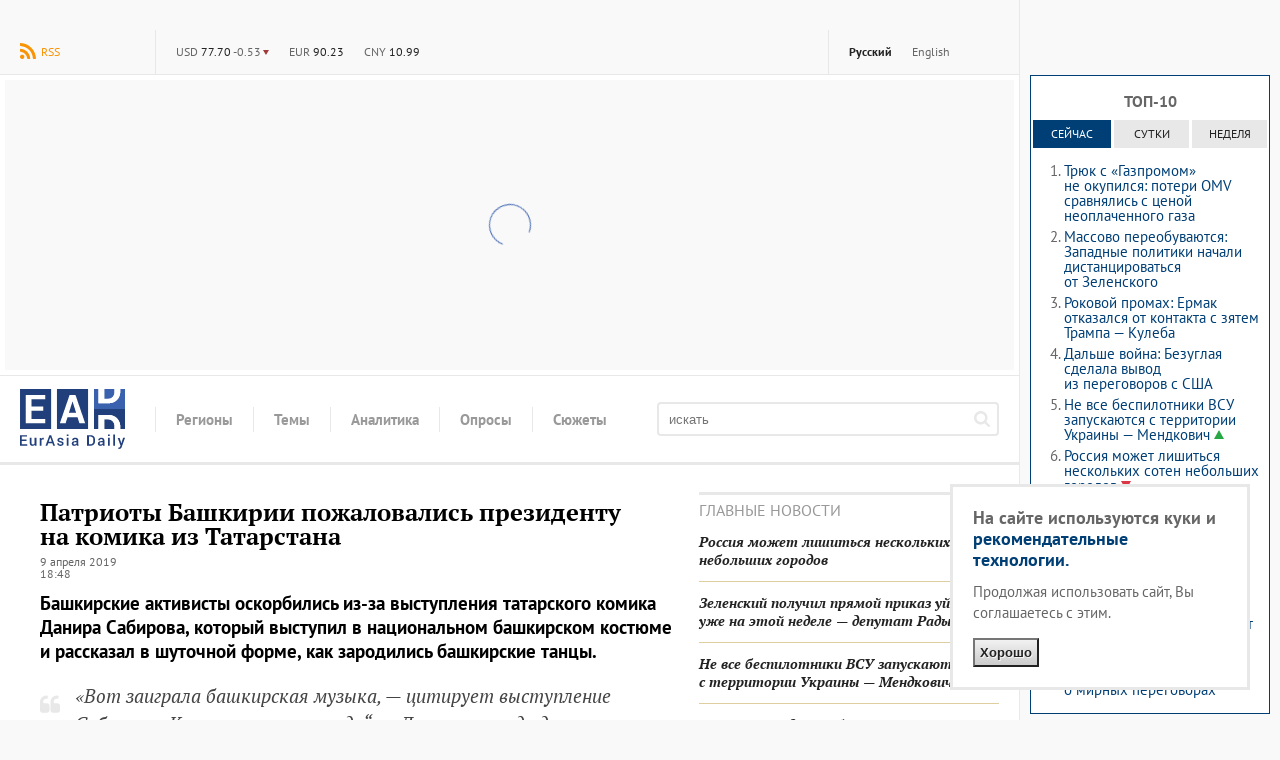

--- FILE ---
content_type: text/html; charset=utf-8
request_url: https://eadaily.com/ru/news/2019/04/09/patrioty-bashkirii-pozhalovalis-prezidentu-na-komika-iz-tatarstana
body_size: 20390
content:
<!DOCTYPE html>
<html id="site-top" dir="ltr" xmlns:dc="http://purl.org/dc/terms/" xmlns:og="http://ogp.me/ns#" xmlns:article="http://ogp.me/ns/article#" xmlns:book="http://ogp.me/ns/book#" xmlns:product="http://ogp.me/ns/product#" xmlns:profile="http://ogp.me/ns/profile#" xmlns:video="http://ogp.me/ns/video#" lang="ru">
<head prefix="og: http://ogp.me/ns# fb: http://ogp.me/ns/fb# article: http://ogp.me/ns/article# ya: http://webmaster.yandex.ru/vocabularies/">
	<meta charset="UTF-8">
	<meta http-equiv="content-type" content="text/html; charset=utf-8"/>
	<title>Патриоты Башкирии пожаловались президенту на комика из Татарстана — EADaily, 9 апреля 2019 — Новости политики, Новости России</title>
	<meta name="description" content="EADaily, 9 апреля 2019. Башкирские активисты оскорбились из-за выступления татарского комика Данира Сабирова, который выступил в национальном башкирском костюме и рассказал в шуточной форме, как зародились башкирские танцы."/>
	<meta name="robots" content="all"/>
	<meta name="referrer" content="origin">
	<link rel="canonical" href="https://eadaily.com/ru/news/2019/04/09/patrioty-bashkirii-pozhalovalis-prezidentu-na-komika-iz-tatarstana"/><link rel="amphtml" href="https://eadaily.com/ru/ampnews/2019/04/09/patrioty-bashkirii-pozhalovalis-prezidentu-na-komika-iz-tatarstana"/><link rel="preload" href="//static1.eadaily.com/fonts/v12/pt-sans-regular.woff2" as="font" crossorigin><link rel="preload" href="//static1.eadaily.com/fonts/v12/pt-serif-700.woff2" as="font" crossorigin><link rel="preload" href="//static1.eadaily.com/fonts/v12/pt-serif-700italic.woff2" as="font" crossorigin><link rel="preload" href="//static1.eadaily.com/fonts/v12/pt-sans-700.woff2" as="font" crossorigin><link rel="preload" href="//static1.eadaily.com/fonts/v12/pt-serif-regular.woff2" as="font" crossorigin><meta property="og:type" content="article"/><meta property="og:title" content="Патриоты Башкирии пожаловались президенту на комика из Татарстана: EADaily"/>
<meta property="og:image" content="https://img5.eadaily.com/og/124380"/>
<meta property="og:description" content="EADaily, 9 апреля 2019. Башкирские активисты оскорбились из-за выступления татарского комика Данира Сабирова, который выступил в национальном башкирском костюме и рассказал в шуточной форме, как зародились башкирские танцы."/>
<meta property="og:url" content="https://eadaily.com/ru/news/2019/04/09/patrioty-bashkirii-pozhalovalis-prezidentu-na-komika-iz-tatarstana"/>
<meta property="og:site_name" content="EADaily"/>
<meta property="fb:app_id" content="599718063501264"/><meta name="mrc__share_title" content="Патриоты Башкирии пожаловались президенту на комика из Татарстана: EADaily"/>
<link rel="image_src" href="https://img5.eadaily.com/og/124380"/><meta name="twitter:card" content="summary"/>
<meta name="twitter:site" content="@eurasiadaily"/>
<meta name="twitter:title" content="Патриоты Башкирии пожаловались президенту на комика из Татарстана: EADaily"/>
<meta name="twitter:description" content="EADaily, 9 апреля 2019. Башкирские активисты оскорбились из-за выступления татарского комика Данира Сабирова, который выступил в национальном башкирском костюме и рассказал в шуточной форме, как зародились башкирские танцы."/>
<meta name="twitter:image" content="https://img5.eadaily.com/og/124380"/>
<meta name="twitter:url" content="https://eadaily.com/ru/news/2019/04/09/patrioty-bashkirii-pozhalovalis-prezidentu-na-komika-iz-tatarstana"/>	<meta name="viewport" content="width=device-width, initial-scale=1.0, minimum-scale=1.0">

	<link rel="icon" href="//static1.eadaily.com/i/fav/favicon.ico" sizes="any">
	<link rel="icon" href="//static1.eadaily.com/i/fav/favicon.svg" type="image/svg+xml">
	<link rel="apple-touch-icon" href="//static1.eadaily.com/i/fav/apple-touch-icon.png" sizes="180x180">
	<link rel="manifest" href="/manifest.json">
	<meta name="theme-color" content="#203f7b">
			<script type="text/javascript">(function(){this.isMobile=1051>(window.innerWidth||document.documentElement.clientWidth||document.getElementsByTagName("body")[0].clientWidth);this.adfoxBanner=function(a){a.onRender=function(){banner_rendered(a.containerId)};window.yaContextCb.push(()=>{Ya.adfoxCode.create(a)})};this.loadScript=function(a){if("string"==typeof a&&""!==a){var b=document.createElement("script");b.type="text/javascript";b.async=!0;b.src=a;a=document.getElementsByTagName("script")[0];a.parentNode.insertBefore(b,a)}}}).call(window.ead=
{});"serviceWorker"in navigator&&navigator.serviceWorker.register("/serviceWorker.js").then(function(a){console.log("ServiceWorker registration successful with scope: ",a.scope)}).catch(function(a){console.log("ServiceWorker registration failed: ",a)});
</script>
		<script src="//static1.eadaily.com/js/vanilla.min.js?202502111905" async></script>
		<script src="//static1.eadaily.com/js/socials.min.js?202205121015" async></script>
		<!--[if lt IE 9]><script type="text/javascript" src="//static1.eadaily.com/js/html5shiv.min.js"></script><![endif]-->

		<link rel="stylesheet" type="text/css" href="//static1.eadaily.com/css/styles.css?202510022330">
		<link rel="stylesheet" href="//static1.eadaily.com/css/btf.css?202409141000" media="print" onload="this.media='all'; this.onload=null;">
		<script type="text/javascript">
			if (window.location !== window.parent.location) alert('ВНИМАНИЕ! Страница открыта во фрейме! Это может быть использовано для обмана, будьте бдительны! Оригинальный сайт агентства расположен по адресу EADaily.com');
		</script>
		<!--
		<script data-ad-client="ca-pub-7009997980973627" async src="https://pagead2.googlesyndication.com/pagead/js/adsbygoogle.js"></script>
		<script async src="https://www.googletagmanager.com/gtag/js?id=G-4S4WPE3E1V"></script>
		<script>
			window.dataLayer = window.dataLayer || [];
			function gtag(){dataLayer.push(arguments);}
			gtag('js', new Date());
			gtag('config', 'G-4S4WPE3E1V');
		</script>
		-->
		<meta name="msvalidate.01" content="28D089FE35A234868B3DC31E9C72FE0C" />
		<link rel="search" href="/ru/opensearch.xml" title="Поиск по новостям" type="application/opensearchdescription+xml"/><link rel="alternate" type="application/rss+xml" title="RSS" href="/ru/rss/index.xml"/>		<script type="text/javascript">(function(m,e,t,r,i,k,a){m[i]=m[i]||function(){(m[i].a=m[i].a||[]).push(arguments)}; m[i].l=1*new Date();k=e.createElement(t),a=e.getElementsByTagName(t)[0],k.async=1,k.src=r,a.parentNode.insertBefore(k,a)}) (window, document, "script", "https://mc.yandex.ru/metrika/tag.js", "ym"); ym(49767505, "init", { clickmap:true, trackLinks:true, accurateTrackBounce:true });</script> <noscript><div><img src="https://mc.yandex.ru/watch/49767505" style="position:absolute; left:-9999px;" alt="" /></div></noscript>
		<script async src="https://cdn.dmtgvn.com/wrapper/js/manager.js?pid=1f462bba-63b2-4d05-8a2c-12cb7f02b607"></script>
		<script type="text/javascript">(function(w,a){(w[a]=w[a]||[]).push(function(){try{w.statmedia=new StatMedia({id:46252})}catch(d){}});w.ead.loadScript("https://stat.media/sm.js")})(window,"__statmedia_callbacks");</script>

<script src="https://static1.eadaily.com/js/prebid.js" async></script><script src="https://yandex.ru/ads/system/header-bidding.js" async></script><script src="https://content.adriver.ru/AdRiverFPS.js" async></script><script src="https://cdn.skcrtxr.com/roxot-wrapper/js/roxot-manager.js?pid=1f462bba-63b2-4d05-8a2c-12cb7f02b607" async></script><script src="https://tube.buzzoola.com/js/lib/buzzoola_ext.js" async></script><script src="https://static1.eadaily.com/js/prebid.js" async></script><script src="https://yandex.ru/ads/system/header-bidding.js" async></script><script src="https://content.adriver.ru/AdRiverFPS.js" async></script><script src="https://cdn.skcrtxr.com/roxot-wrapper/js/roxot-manager.js?pid=1f462bba-63b2-4d05-8a2c-12cb7f02b607" async></script><script src="https://tube.buzzoola.com/js/lib/buzzoola_ext.js" async></script><script type="text/javascript">var adfoxBiddersMap={myTarget:"763128",betweenDigital:"793538",adriver:"776589",otm:"1460822",buzzoola:"769160",sape:"1697231",mediasniper:"2297743",mediatoday:"2365797",pb_vox:"2583780",roxot:"1972532","adfox_yandex_roxot-adfox-hb":"1972532",gnezdo:"2930570",smi2:"3125554",astralab:"3118695","adfox_yandex_adplay-adv":"3294122",link:"3389346",ohmybid:"3434190"};var biddersCpmAdjustmentMap={'adriver':0.902,'betweenDigital':0.902,'buzzoola':0.91,'sape':0.915,'roxot':0.865,'mediasniper':0.915,'otm':0.869,'gnezdo':0.9,'mediatoday':0.883};adUnits=window.ead.isMobile?[{code:"adfox_fullscreen",sizes:[[300,600],[320,480]],bids:[{bidder:"myTarget",params:{placementId:1042277}},{bidder:"betweenDigital",params:{placementId:4510501}},{bidder:"otm",params:{placementId:30802}},{bidder:"sape",params:{placementId:818707}},{bidder:"roxot",params:{placementId:"334028c0-1691-4901-9d0b-fcc75c83b0bc",sendTargetRef:!0}},{bidder:"mediasniper",params:{placementId:3457}},{bidder:"gnezdo",params:{placementId:353036}}]},{code:"adfox_mob1",sizes:[[300,250]],bids:[{bidder:"myTarget",params:{placementId:582120}},{bidder:"betweenDigital",params:{placementId:3292797}},{bidder:"adriver",params:{placementId:"20:eadaily_300x250mob_1",additional:{ext:{query:"cid="+localStorage.getItem("adrcid")}}}},{bidder:"otm",params:{placementId:1135}},{bidder:"buzzoola",params:{placementId:417855,additional:{fpuids:(function(){try{return window.Buzzoola.User.getData();}catch(ex){return{};}})()}}},{bidder:"sape",params:{placementId:818708}},{bidder:"mediasniper",params:{placementId:370001}},{bidder:"mediatoday",params:{placementId:9652}},{bidder:"pb_vox",params:{placementId:"64edd4a97bc72f1620cd3ef2",placement:"banner"}},{bidder:"adfox_yandex_roxot-adfox-hb",params:{p1:"czfsv",p2:"hrmw"}},{bidder:"roxot",params:{placementId:"3aba28e4-f985-4ea9-ad54-43e9bfdbd547",sendTargetRef:!0}},{bidder:"gnezdo",params:{placementId:353038}},{bidder:"smi2",params:{placementId:102585}},{bidder:"astralab",params:{placementId:"66ffcf9bb13381b469ae50c1"}},{bidder:"adfox_yandex_adplay-adv",params:{p1:"dgzbg",p2:"jbzl"}},{bidder:"link",params:{placementId:"de9cf856cfb6a948591b2ee0ccbd10eb"}},{bidder:"ohmybid",params:{placementId:"8ZjzsWtx1kJnxV4F"}}]},{code:"adfox_mob2",sizes:[[300,250]],bids:[{bidder:"myTarget",params:{placementId:582202}},{bidder:"betweenDigital",params:{placementId:3292798}},{bidder:"adriver",params:{placementId:"20:eadaily_300x250mob_2",additional:{ext:{query:"cid="+localStorage.getItem("adrcid")}}}},{bidder:"otm",params:{placementId:1136}},{bidder:"buzzoola",params:{placementId:417856,additional:{fpuids:(function(){try{return window.Buzzoola.User.getData();}catch(ex){return{};}})()}}},{bidder:"sape",params:{placementId:818709}},{bidder:"mediasniper",params:{placementId:370002}},{bidder:"mediatoday",params:{placementId:9653}},{bidder:"pb_vox",params:{placementId:"64edd4c34d506e3124ec66f6",placement:"banner"}},{bidder:"adfox_yandex_roxot-adfox-hb",params:{p1:"czfsw",p2:"hrmw"}},{bidder:"roxot",params:{placementId:"a14d62cd-1104-4b5d-b6f4-93720d86b26b",sendTargetRef:!0}},{bidder:"gnezdo",params:{placementId:353039}},{bidder:"smi2",params:{placementId:102586}},{bidder:"astralab",params:{placementId:"66ffcf9db13381b469ae50d4"}},{bidder:"link",params:{placementId:"f8b502edc886240a4999f4b1129054b6"}},{bidder:"ohmybid",params:{placementId:"k31d5w27VNMH14tG"}},{bidder:"adfox_yandex_adplay-adv",params:{p1:"dkyxj",p2:"jopb"}}]},{code:"adfox_mob_intext",sizes:[[300,250]],bids:[{bidder:"myTarget",params:{placementId:582205}},{bidder:"betweenDigital",params:{placementId:3292800}},{bidder:"adriver",params:{placementId:"20:eadaily_300x250mob_3",additional:{ext:{query:"cid="+localStorage.getItem("adrcid")}}}},{bidder:"otm",params:{placementId:1137}},{bidder:"buzzoola",params:{placementId:417857,additional:{fpuids:(function(){try{return window.Buzzoola.User.getData();}catch(ex){return{};}})()}}},{bidder:"sape",params:{placementId:818710}},{bidder:"mediasniper",params:{placementId:370003}},{bidder:"mediatoday",params:{placementId:9654}},{bidder:"pb_vox",params:{placementId:"64edd4d74d506e3124ec66f8",placement:"banner"}},{bidder:"adfox_yandex_roxot-adfox-hb",params:{p1:"czfsx",p2:"hrmw"}},{bidder:"roxot",params:{placementId:"f0974c39-35d9-467f-926d-4e808b763335",sendTargetRef:!0}},{bidder:"gnezdo",params:{placementId:353040}},{bidder:"smi2",params:{placementId:102587}},{bidder:"astralab",params:{placementId:"66ffcf9fb13381b469ae50e7"}},{bidder:"link",params:{placementId:"0aa382a631590f1616c62e78b55bab10"}},{bidder:"ohmybid",params:{placementId:"rEIf5Zgy9pNsl8PL"}}]},{code:"adfox_mob_intext_2",sizes:[[300,250]],bids:[{bidder:"myTarget",params:{placementId:582203}},{bidder:"betweenDigital",params:{placementId:3292799}},{bidder:"adriver",params:{placementId:"20:eadaily_300x250mob_4",additional:{ext:{query:"cid="+localStorage.getItem("adrcid")}}}},{bidder:"otm",params:{placementId:1138}},{bidder:"buzzoola",params:{placementId:417858,additional:{fpuids:(function(){try{return window.Buzzoola.User.getData();}catch(ex){return{};}})()}}},{bidder:"sape",params:{placementId:818711}},{bidder:"mediasniper",params:{placementId:370004}},{bidder:"mediatoday",params:{placementId:9655}},{bidder:"pb_vox",params:{placementId:"64edd4ed7bc72f1620cd3ef4",placement:"banner"}},{bidder:"adfox_yandex_roxot-adfox-hb",params:{p1:"czfsy",p2:"hrmw"}},{bidder:"roxot",params:{placementId:"9f2872bc-a9f7-4c31-8417-d4dfcf5c0d2f",sendTargetRef:!0}},{bidder:"gnezdo",params:{placementId:353041}},{bidder:"smi2",params:{placementId:102588}},{bidder:"astralab",params:{placementId:"66ffcfa1b13381b469ae50fa"}},{bidder:"link",params:{placementId:"d1d988415833b6d39410ff1e6c18eaa7"}},{bidder:"ohmybid",params:{placementId:"ULKA6Yh2Gm9YuyKb"}}]}]:[{code:"adfox_head",sizes:[[970,250]],bids:[{bidder:"myTarget",params:{placementId:582227}},{bidder:"betweenDigital",params:{placementId:3292796}},{bidder:"adriver",params:{placementId:"20:eadaily_970x250",additional:{ext:{query:"cid="+localStorage.getItem("adrcid")}}}},{bidder:"otm",params:{placementId:1128}},{bidder:"buzzoola",params:{placementId:417848,additional:{fpuids:(function(){try{return window.Buzzoola.User.getData();}catch(ex){return{};}})()}}},{bidder:"sape",params:{placementId:818700}},{bidder:"mediasniper",params:{placementId:370005}},{bidder:"pb_vox",params:{placementId:"64edd52e7bc72f1620cd3ef6",placement:"banner"}},{bidder:"adfox_yandex_roxot-adfox-hb",params:{p1:"czfsu",p2:"hrmw"}},{bidder:"roxot",params:{placementId:"10d14354-ef35-48f7-af0c-92e671922a06",sendTargetRef:!0}},{bidder:"gnezdo",params:{placementId:353037}},{bidder:"smi2",params:{placementId:102582}},{bidder:"astralab",params:{placementId:"66ffcf8eb13381b469ae5045"}},{bidder:"link",params:{placementId:"69f7e2dcbb6907c0b9ef3cae610bd431"}},{bidder:"ohmybid",params:{placementId:"WAiHZz9WWy19z5M3"}}]},{code:"adfox_side1",sizes:[[300,600]],bids:[{bidder:"myTarget",params:{placementId:582218}},{bidder:"betweenDigital",params:{placementId:3292795}},{bidder:"adriver",params:{placementId:"20:eadaily_300x600",additional:{ext:{query:"cid="+localStorage.getItem("adrcid")}}}},{bidder:"otm",params:{placementId:1129}},{bidder:"buzzoola",params:{placementId:417849,additional:{fpuids:(function(){try{return window.Buzzoola.User.getData();}catch(ex){return{};}})()}}},{bidder:"sape",params:{placementId:818701}},{bidder:"mediasniper",params:{placementId:370006}},{bidder:"mediatoday",params:{placementId:9656}},{bidder:"pb_vox",params:{placementId:"649d6faa4d506ecb10379f4e",placement:"banner"}},{bidder:"adfox_yandex_roxot-adfox-hb",params:{p1:"czfst",p2:"hrmw"}},{bidder:"roxot",params:{placementId:"2691188a-13f3-4ce1-b94d-5d2f763ea327",sendTargetRef:!0}},{bidder:"smi2",params:{placementId:102579}},{bidder:"astralab",params:{placementId:"66ffcf8fb13381b469ae504f"}},{bidder:"adfox_yandex_adplay-adv",params:{p1:"dgzbh",p2:"jdhb"}},{bidder:"link",params:{placementId:"3db4ba7e92b6b9b9d33ca589230c172a"}},{bidder:"ohmybid",params:{placementId:"LWPOdiCk4TKT35jH"}}]},{code:"adfox_side2",sizes:[[240,400]],bids:[{bidder:"myTarget",params:{placementId:582221}},{bidder:"betweenDigital",params:{placementId:3292793}},{bidder:"adriver",params:{placementId:"20:eadaily_240x400",additional:{ext:{query:"cid="+localStorage.getItem("adrcid")}}}},{bidder:"otm",params:{placementId:1130}},{bidder:"buzzoola",params:{placementId:417850,additional:{fpuids:(function(){try{return window.Buzzoola.User.getData();}catch(ex){return{};}})()}}},{bidder:"sape",params:{placementId:818712}},{bidder:"mediasniper",params:{placementId:370007}},{bidder:"mediatoday",params:{placementId:9661}},{bidder:"pb_vox",params:{placementId:"64edd5447bc72f1620cd3ef8",placement:"banner"}},{bidder:"adfox_yandex_roxot-adfox-hb",params:{p1:"czfso",p2:"hrmw"}},{bidder:"roxot",params:{placementId:"38656266-2ba9-4a07-a761-e615766eb721",sendTargetRef:!0}},{bidder:"smi2",params:{placementId:102580}},{bidder:"astralab",params:{placementId:"66ffcf91b13381b469ae5062"}},{bidder:"link",params:{placementId:"ee75e9155cd750075664357edb8c96bf"}},{bidder:"ohmybid",params:{placementId:"F1z1oryE2YTeecGI"}}]},{code:"adfox_mid1",sizes:[[300,250]],bids:[{bidder:"myTarget",params:{placementId:582230}},{bidder:"betweenDigital",params:{placementId:3292801}},{bidder:"adriver",params:{placementId:"20:eadaily_300x250_1",additional:{ext:{query:"cid="+localStorage.getItem("adrcid")}}}},{bidder:"otm",params:{placementId:1131}},{bidder:"buzzoola",params:{placementId:417851,additional:{fpuids:(function(){try{return window.Buzzoola.User.getData();}catch(ex){return{};}})()}}},{bidder:"sape",params:{placementId:818703}},{bidder:"mediasniper",params:{placementId:370008}},{bidder:"mediatoday",params:{placementId:9657}},{bidder:"pb_vox",params:{placementId:"64edd5594d506e3124ec66fa",placement:"banner"}},{bidder:"adfox_yandex_roxot-adfox-hb",params:{p1:"czfsp",p2:"hrmw"}},{bidder:"roxot",params:{placementId:"b60487a6-e905-4f2e-bedb-e381b7b3ac13",sendTargetRef:!0}},{bidder:"gnezdo",params:{placementId:353032}},{bidder:"smi2",params:{placementId:102581}},{bidder:"astralab",params:{placementId:"66ffcf93b13381b469ae5075"}},{bidder:"link",params:{placementId:"d6be6721e268ef33980d151f67ee9db3"}},{bidder:"ohmybid",params:{placementId:"ctpAAoovF1XHuj5g"}}]},{code:"adfox_mid2",sizes:[[300,250]],bids:[{bidder:"myTarget",params:{placementId:582232}},{bidder:"betweenDigital",params:{placementId:3292802}},{bidder:"otm",params:{placementId:1132}},{bidder:"buzzoola",params:{placementId:417852,additional:{fpuids:(function(){try{return window.Buzzoola.User.getData();}catch(ex){return{};}})()}}},{bidder:"sape",params:{placementId:818704}},{bidder:"mediasniper",params:{placementId:370009}},{bidder:"mediatoday",params:{placementId:9658}},{bidder:"pb_vox",params:{placementId:"64edd5ab4d506e3124ec66fd",placement:"banner"}},{bidder:"adfox_yandex_roxot-adfox-hb",params:{p1:"czfsq",p2:"hrmw"}},{bidder:"roxot",params:{placementId:"5fc01441-bcee-4a19-ba1a-cf845f8a1cb5",sendTargetRef:!0}},{bidder:"gnezdo",params:{placementId:353033}},{bidder:"smi2",params:{placementId:102583}},{bidder:"astralab",params:{placementId:"66ffcf95b13381b469ae5088"}},{bidder:"link",params:{placementId:"ad36ae052eda13c9309f5dbed780c1c3"}},{bidder:"ohmybid",params:{placementId:"em0wigjPeGwfGRbV"}}]},{code:"adfox_intext1",sizes:[[300,250]],bids:[{bidder:"myTarget",params:{placementId:582238}},{bidder:"betweenDigital",params:{placementId:3292803}},{bidder:"adriver",params:{placementId:"20:eadaily_300x250_2",additional:{ext:{query:"cid="+localStorage.getItem("adrcid")}}}},{bidder:"otm",params:{placementId:1133}},{bidder:"buzzoola",params:{placementId:417853,additional:{fpuids:(function(){try{return window.Buzzoola.User.getData();}catch(ex){return{};}})()}}},{bidder:"sape",params:{placementId:818705}},{bidder:"mediasniper",params:{placementId:370010}},{bidder:"mediatoday",params:{placementId:9659}},{bidder:"pb_vox",params:{placementId:"64edd5e37bc72f1620cd3f02",placement:"banner"}},{bidder:"adfox_yandex_roxot-adfox-hb",params:{p1:"czfsr",p2:"hrmw"}},{bidder:"roxot",params:{placementId:"a898f220-c449-41e0-b093-8a09c120fdbb",sendTargetRef:!0}},{bidder:"gnezdo",params:{placementId:353034}},{bidder:"smi2",params:{placementId:102584}},{bidder:"astralab",params:{placementId:"66ffcf97b13381b469ae509b"}},{bidder:"link",params:{placementId:"55d666653c3a52a23d065474c6a09104"}},{bidder:"ohmybid",params:{placementId:"szgCdXOd5dKffQcf"}}]},{code:"adfox_intext2",sizes:[[300,250]],bids:[{bidder:"myTarget",params:{placementId:582239}},{bidder:"betweenDigital",params:{placementId:3292804}},{bidder:"otm",params:{placementId:1134}},{bidder:"buzzoola",params:{placementId:417854,additional:{fpuids:(function(){try{return window.Buzzoola.User.getData();}catch(ex){return{};}})()}}},{bidder:"sape",params:{placementId:818706}},{bidder:"mediasniper",params:{placementId:370011}},{bidder:"mediatoday",params:{placementId:9660}},{bidder:"pb_vox",params:{placementId:"64edd5f47bc72f1620cd3f04",placement:"banner"}},{bidder:"adfox_yandex_roxot-adfox-hb",params:{p1:"czfss",p2:"hrmw"}},{bidder:"roxot",params:{placementId:"8e41426c-cd8c-4a69-9adf-19e8daed6958",sendTargetRef:!0}},{bidder:"gnezdo",params:{placementId:353035}},{bidder:"smi2",params:{placementId:102589}},{bidder:"astralab",params:{placementId:"66ffcf99b13381b469ae50ae"}},{bidder:"link",params:{placementId:"19d68c2b057ff97de8bf1577dd9dea4f"}},{bidder:"ohmybid",params:{placementId:"LuwrfZpeqQLb3mNg"}}]}];var syncPixels=[{bidder:'sape',pixels:['https://acint.net/cmatch/?dp=14&pi=1630222']}];var pbjs=pbjs||{};pbjs.que=pbjs.que||[];var userTimeout=1000;window.YaHeaderBiddingSettings={pbjs:pbjs,biddersMap:adfoxBiddersMap,adUnits:adUnits,timeout:userTimeout,syncPixels:syncPixels};</script><script type="text/javascript">window.yaContextCb=window.yaContextCb||[];</script><script src="https://yandex.ru/ads/system/context.js" async></script><script type="text/javascript">window.ead.isMobile&&window.yaContextCb.push(function(){Ya.adfoxCode.create({ownerId:254948,containerId:"adfox_fullscreen",type:"fullscreen",params:{pp:"kdt",ps:"dmtf",p2:"fwbj",puid1:"",puid2:"",puid3:""}})});</script>
<script data-schema="Organization" type="application/ld+json">{"@type":"Organization","@context":"http://schema.org","name":"EADaily","url":"https://eadaily.com/","logo":"https://static1.eadaily.com/i/fav/apple-touch-icon.png","sameAs":["https://vk.com/eurasiadaily","https://www.ok.ru/group/52683602460758","https://t.me/EurasiaDaily"]}</script><script data-schema="WebSite" type="application/ld+json">{"@type":"WebSite","@context":"http://schema.org","name":"EADaily","url":"https://eadaily.com","potentialAction":{"@type":"SearchAction","target":"https://eadaily.com/ru/search/?text={search_term_string}","query-input":"required name=search_term_string"}}</script><script data-schema="WebPage" type="application/ld+json">{"@type":"WebPage","@context":"http://schema.org","@id":"https://eadaily.com/ru/news/2019/04/09/patrioty-bashkirii-pozhalovalis-prezidentu-na-komika-iz-tatarstana"}</script><script data-schema="BreadcrumbList" type="application/ld+json">{"@context":"http://schema.org","@type":"BreadcrumbList","itemListElement":[{"@type":"ListItem","position":1,"item":"https://eadaily.com/ru/","name":"Русская версия"},{"@type":"ListItem","position":2,"item":"https://eadaily.com/ru/news/","name":"Новости"},{"@type":"ListItem","position":3,"item":"https://eadaily.com/ru/news/politics/","name":"Политика"},{"@type":"ListItem","position":4,"item":"https://eadaily.com/ru/news/2019/04/09/patrioty-bashkirii-pozhalovalis-prezidentu-na-komika-iz-tatarstana","name":"Патриоты Башкирии пожаловались президенту на комика из Татарстана"}]}</script>
</head>
<body >
		<div id="fb-root"></div><div id="vk_api_transport"></div>
	<div id="pagewrap">
		<div id="content_column">

	<div id="topline"><a href="#global-nav" class="alt-nav">Меню</a>
<div class="divider feed"><a href="/ru/rss/index.xml" class="rss">RSS</a></div><ul class="divider lang-switcher"><li><a href="/ru/" title="Русская версия" class="current">Русский</a></li><li><a href="/en/" title="English version" >English</a></li></ul><div class="divider currency"><ul><li><b title="USD">$</b> <strong>77.70</strong> <span class="lower">-0.53</span></li><li><b title="EUR">€</b> <strong>90.23</strong></li><li><b title="CNY">¥</b> <strong>10.99</strong></li></ul></div>
</div><div id="bn_bfr_menus" class="size-xs-s-m-hide"><div id="adfox_head" style="display:flex;justify-content:center;align-items:center;width:100%;min-height:290px;" class="ad-spin"></div></div><div id="logoline">
<a href="/ru/" id="logo">EADaily</a>
<ul class="global-nav"><li><span><b>Регионы</b></span><ul><li><a href="/ru/news/russia/">Россия</a></li><li><a href="/ru/news/belarus/">Белоруссия</a></li><li><a href="/ru/news/ukraine/">Украина</a></li><li><a href="/ru/news/novorossia/">Новороссия</a></li><li><a href="/ru/news/moldova/">Молдавия и Приднестровье</a></li><li><a href="/ru/news/europe/">Европа</a></li><li><a href="/ru/news/caucasus/">Кавказ</a></li><li><a href="/ru/news/east/">Ближний Восток</a></li><li><a href="/ru/news/turkey/">Турция</a></li><li><a href="/ru/news/china/">Китай</a></li><li><a href="/ru/news/asia/">Азия</a></li><li><a href="/ru/news/usa/">США</a></li><li><a href="/ru/news/latinamerica/">Латинская Америка</a></li><li><a href="/ru/news/africa/">Африка</a></li><li><a href="/ru/news/iran/">Иран</a></li><li><a href="/ru/news/other/">Другие</a></li><li><a href="/ru/news/baltics/">Прибалтика</a></li></ul></li><li><span><b>Темы</b></span><ul><li><a href="/ru/news/politics/">Политика</a></li><li><a href="/ru/news/economics/">Экономика</a></li><li><a href="/ru/news/society/">Общество</a></li><li><a href="/ru/news/energy/">Энергетика</a></li><li><a href="/ru/news/tech/">Технологии</a></li><li><a href="/ru/news/accidents/">Происшествия</a></li><li><a href="/ru/news/ecology/">Экология</a></li><li><a href="/ru/news/transport/">Транспорт</a></li><li><a href="/ru/news/sport/">Спорт</a></li><li><a href="/ru/news/analysis/">Аналитика</a></li><li><a href="/ru/news/history/">История</a></li><li><a href="/ru/news/military/">Войны. Армии. ВПК</a></li><li><a href="/ru/news/culture/">Культура</a></li></ul></li><li><a href="/ru/news/analysis/"><b>Аналитика</b></a></li><li><a href="/ru/poll/"><b>Опросы</b></a></li><li><a href="/ru/dossier/"><b>Сюжеты</b></a></li></ul>
<form action="/ru/search/" method="get" id="topsearch"><input type="search" placeholder="искать" name="text" /><button aria-label="искать"><svg viewBox="0 0 1000 1000"><path d="M692 423q0-111-78-189-79-79-191-80t-190 80q-79 80-79 189t79 191q78 81 190 78t191-78q78-76 78-191zm308 501q0 31-24 53-23 23-54 23-32 0-53-23L663 772q-108 74-240 74-86 0-165-33-78-34-134-91T33 588Q-1 510 0 423t33-163q33-77 91-136t134-91Q335 2 423 0t165 33q76 36 134 91t91 136q32 80 33 163 0 132-74 240l205 206q23 22 23 55z"/></svg></button></form>
</div>

	<div class="two-columns">
		<div class="two-columns-left">
			<article itemscope itemtype="http://schema.org/NewsArticle" data-news-uid="124380"><h1 itemprop="headline">Патриоты Башкирии пожаловались президенту на комика из Татарстана</h1><div class="datetime"><time itemprop="datePublished" datetime="2019-04-09T18:48:00+03:00">9 апреля 2019<br />18:48</time><time itemprop="dateModified" datetime="2023-02-01T00:00:00+03:00"></time></div><meta itemprop="image" content="https://img5.eadaily.com/og/124380" /><div class="news-text-body" itemprop="articleBody"><p class="lead">Башкирские активисты оскорбились из-за выступления татарского комика <strong>Данира Сабирова</strong>, который выступил в национальном башкирском костюме и рассказал в шуточной форме, как зародились башкирские танцы.</p>
<blockquote>«Вот заиграла башкирская музыка, — цитирует выступление Сабирова „Комсомольская правда“. — Друзья, я всегда думал, как зародился башкирский танец, и пришел к такому выводу, что он появился из-за похмелья! Сразу говорю, что это шутка, не более. Вот, все сходится: башкир просыпается утром и у него жесткий „сушняк“, заботливая жена ему приготовила кумыс „с градусом“. Тот увидел и пошел к напитку (показывает движения), все тело у него дрожит, вот он берет кумыс… и у него появляются силы! (танцует башкирские танцы)».</blockquote>
<!--noindex--><div id="adfox_mob1" class="bn_news_incut size-l-xl-hide js-lazy-advert ad-spin" style="min-height:245px;" data-adfox='{"ownerId":254948,"containerId":"adfox_mob1","params":{"pp":"noj","ps":"dmtf","p2":"fwbj","puid1":""}}'></div><!--/noindex--><p>Во время выступления зал поддержал молодого артиста — зрители громко смеялись. Однако позже выяснилось, что инсценировка не всем показалась смешной. Некоторые жители Башкирии обиделись на Данира и написали заявление на имя президента Татарстана <strong>Рустама Минниханова</strong>, пригрозив Генпрокуратурой России.</p>
<!--noindex--><div class="bn_news_incut bn-cubes size-xs-s-m-hide" style="min-height: 245px;"><div><div id="adfox_intext1"></div></div><div><div id="adfox_intext2"></div></div></div><!--/noindex--><p>Хотя Данир удалил со своей страницы в соцсети видеозапись, пользователи успели скачать ее и заново выложить в национальных группах во «ВКонтакте». Видео получило несколько сотен комментариев, и 90% из них негативные. Исполком Всемирного курултая башкир направил заявление президенту Татарстана <strong>Рустаму Минниханову</strong>, министру культуры <strong>Ираде Аюповой</strong> и руководителю исполкома Всемирного конгресса татар <strong>Ринату Закирову</strong>.</p>
<blockquote>«Общественность и население республики глубоко возмущены выступлением Данира Сабирова, которое вызвало широкий резонанс среди общественности Республики, а также оскорбило чувства народа. Считаем это откровенным плевком в душу башкирского народа. Народа, который бережно сохраняет и несет в будущее свое богатое духовное наследие, — сказано в обращении. — Наш народ подарил миру выдающихся артистов балета, оперных певцов. Работая на многих сценических площадках мира, они с гордостью и любовью преподносят башкирское искусство как сокровищницу народа, который их воспитал. Но ни у одного артиста Башкортостана не повернулся и не повернется язык высмеять духовное наследие других народов».</blockquote>
<p>Теперь Курултай башкир требует у Минкультуры Татарстана провести цензуру выступлений комика и принять меры по недопущению подобных выступлений впредь. Также патриоты республики ждут от Сабирова публичных извинений и требуют запретить выступления артиста из Татарстана на территории республики до конца 2019 года.</p></div>
<div style="clear:both;"></div><div class="socials-wrapper socials-floating"><!--noindex--><div class="social-likes" data-url="https://eadaily.com/ru/news/2019/04/09/patrioty-bashkirii-pozhalovalis-prezidentu-na-komika-iz-tatarstana" data-title="Патриоты Башкирии пожаловались президенту на комика из Татарстана"><div class="vk" title="Поделиться во ВКонтакте"></div><div class="tw" data-via="eurasiadaily" title="Поделиться в Twitter"></div><div class="ok" title="Поделиться в Одноклассниках"></div><div class="tg" title="Поделиться в Telegram"></div><div class="whatsapp" title="Поделиться в WhatsApp"></div></div><!--/noindex--></div><div class="newsinfo">Постоянный адрес новости: <a href="https://eadaily.com/ru/news/2019/04/09/patrioty-bashkirii-pozhalovalis-prezidentu-na-komika-iz-tatarstana" itemprop="mainEntityOfPage" content="https://eadaily.com/ru/news/2019/04/09/patrioty-bashkirii-pozhalovalis-prezidentu-na-komika-iz-tatarstana">eadaily.com/ru/news/2019/04/09/patrioty-bashkirii-pozhalovalis-prezidentu-na-komika-iz-tatarstana</a><br />Опубликовано 9 апреля 2019 в 18:48<br /><a href="https://www.ufa.kp.ru/daily/26964/4018991/" target="_blank" rel="noopener">ufa.kp.ru</a><div itemprop="publisher" itemscope itemtype="https://schema.org/Organization"><meta itemprop="name" content="EADaily"><link itemprop="url" href="https://eadaily.com"><span itemprop="logo" itemscope itemtype="http://schema.org/ImageObject"><link itemprop="url contentUrl" href="https://static1.eadaily.com/i/fav/apple-touch-icon.png"></span></div><div itemprop="author" itemscope itemtype="https://schema.org/Organization"><meta itemprop="name" content="EADaily"><link itemprop="url" href="https://eadaily.com"><span itemprop="logo" itemscope itemtype="http://schema.org/ImageObject"><link itemprop="url contentUrl" href="https://static1.eadaily.com/i/fav/apple-touch-icon.png"></span></div></div>
<div class="site-follow"><span>Читайте <strong>EAD</strong>: </span><a href="https://t.me/EurasiaDaily"
						   class="calc-link" data-calc-link="4" target="_blank" rel="noopener" title="Телеграм"><span
								class="site-follow-button site-follow-button-telegram"><span>Телеграм</span></span></a><a href="https://news.google.com/publications/CAAqJQgKIh9DQklTRVFnTWFnMEtDMlZoWkdGcGJIa3VZMjl0S0FBUAE?oc=3"
						   class="calc-link" data-calc-link="2" target="_blank" rel="noopener" title="Новости Google"><span
								class="site-follow-button site-follow-button-google-news"><span>Новости</span></span></a><a href="https://dzen.ru/news?favid=254125672"
						   class="calc-link" data-calc-link="1" target="_blank" rel="noopener" title="Новости Дзен"><span
								class="site-follow-button site-follow-button-zen-news"><span>Новости</span></span></a></div></article><!--noindex--><div class="bn-cubes size-xs-s-m-hide" style="margin:20px 0;"><div><div id="adfox_mid1" class="js-lazy-advert" data-adfox='{"ownerId":254948,"containerId":"adfox_mid1","params":{"pp":"nok","ps":"dmtf","p2":"ganf","puid1":""}}'></div></div><div><div id="adfox_mid2" class="js-lazy-advert" data-adfox='{"ownerId":254948,"containerId":"adfox_mid2","params":{"pp":"nok","ps":"dmtf","p2":"ganf","puid1":""}}'></div></div></div><div class="size-l-xl-hide" style="margin:20px -20px;"><div id="adfox_mob2" class="js-lazy-advert" data-adfox='{"ownerId":254948,"containerId":"adfox_mob2","params":{"pp":"nok","ps":"dmtf","p2":"fwbj","puid1":""}}'></div></div><div id="unit_93349" class="js-lazy-script" data-source="//smi2.ru/data/js/93349.js" style="min-height:250px;"></div><div id="unit_100158" class="js-lazy-script" data-source="//smi2.ru/data/js/100158.js" style="min-height:200px;"></div><style>.js-lazy-script .mgoc {margin:0 !important; padding:10px 0 !important;}.js-lazy-script .smi2.container_93349 {margin: 0;}</style><div id="top10goeshere"></div><!--/noindex-->
			<div class="regionsline">
				<span>Все новости</span>
			</div>

			<ul class="news-feed"><li class="news-feed-pictured"><time datetime="2025-12-02T02:38:00+03:00">02:38</time><a href="/ru/news/2025/12/02/direktor-kirkorova-obyasnil-draku-s-blogerom-na-otkrytii-gum-katka"><img class="news-feed-picture" src="//img3.eadaily.com/c160x90/o/2b9/908b458267f766e55a799b5ce58d1.jpeg" width="160" height="90" alt="Директор Киркорова объяснил драку с блогером на открытии ГУМ-катка" loading="lazy" /> Директор Киркорова объяснил драку с блогером на открытии ГУМ-катка</a></li>
<li><time datetime="2025-12-02T02:30:00+03:00">02:30</time><a href="/ru/news/2025/12/02/ukrainskie-voyska-za-minuvshie-sutki-ni-razu-ne-obstrelyali-dnr">Украинские войска за минувшие сутки ни разу не обстреляли ДНР</a></li>
<li><time datetime="2025-12-02T02:15:00+03:00">02:15</time><a href="/ru/news/2025/12/02/rada-ukrainy-ne-soglasovala-byudzhet-na-2026-god">Рада Украины не согласовала бюджет на 2026 год</a></li>
<li><time datetime="2025-12-02T02:00:00+03:00">02:00</time><a href="/ru/news/2025/12/02/korol-velikobritanii-karl-iii-lishil-brata-endryu-vseh-titulov">Король Великобритании Карл III лишил брата Эндрю всех титулов</a></li>
<li><time datetime="2025-12-02T01:45:00+03:00">01:45</time><a href="/ru/news/2025/12/02/siyyarto-evropa-gotovitsya-k-voyne-s-rossiey">Сийярто: Европа готовится к войне с Россией</a></li>
<li><time datetime="2025-12-02T01:30:00+03:00">01:30</time><a href="/ru/news/2025/12/02/v-rossii-prodolzhaetsya-rost-zabolevaemosti-grippom-i-koronavirusom">В России продолжается рост заболеваемости гриппом и коронавирусом</a></li>
<li class="news-feed-pictured"><time datetime="2025-12-02T01:23:00+03:00">01:23</time><a href="/ru/news/2025/12/02/sledstvennyy-komitet-nagradil-narodnogo-artista-rossii"><img class="news-feed-picture" src="//img6.eadaily.com/c160x90/o/d77/ba5cc5ebfb6b94f4c111a2c0a1e31.jpeg" width="160" height="90" alt="Следственный комитет наградил народного артиста России" loading="lazy" /> Следственный комитет наградил народного артиста России</a></li>
<li><time datetime="2025-12-02T01:15:00+03:00">01:15</time><a href="/ru/news/2025/12/02/zelenskiy-poprosil-ssha-o-vstreche-s-trampom">Зеленский попросил США о встрече с Трампом</a></li>
<li><time datetime="2025-12-02T01:00:00+03:00">01:00</time><a href="/ru/news/2025/12/02/uitkoff-otpravilsya-v-moskvu">Уиткофф отправился в Москву</a></li>
<li><time datetime="2025-12-02T00:45:00+03:00">00:45</time><a href="/ru/news/2025/12/02/massovo-pereobuvayutsya-zapadnye-politiki-nachali-distancirovatsya-ot-zelenskogo">Массово переобуваются: Западные политики начали дистанцироваться от Зеленского</a></li>
<li><time datetime="2025-12-02T00:15:00+03:00">00:15</time><a href="/ru/news/2025/12/02/rokovoy-promah-ermak-otkazalsya-ot-kontakta-s-zyatem-trampa-kuleba">Роковой промах: Ермак отказался от контакта с зятем Трампа — Кулеба</a></li>
</ul>
<p class="date-divider"><span><em>01.12.2025</em></span></p>
<ul class="news-feed"><li><time datetime="2025-12-01T23:57:00+03:00">23:57</time><a href="/ru/news/2025/12/01/politicheskaya-mogila-nikto-ne-hochet-saditsya-v-kreslo-ermaka-deputat-rady">Политическая могила: Никто не хочет садиться в кресло Ермака — депутат Рады</a></li>
<li class="news-feed-pictured"><time datetime="2025-12-01T23:54:00+03:00">23:54</time><a href="/ru/news/2025/12/01/zapad-tvorit-illyuziyu-pod-novyy-god-oficer-o-mirnyh-peregovorah"><img class="news-feed-picture" src="//img7.eadaily.com/c160x90/o/e28/a6c51750932d4f1fcd3901f94f7ec.jpeg" width="160" height="90" alt="Запад творит иллюзию под Новый год — офицер о мирных переговорах" loading="lazy" /> Запад творит иллюзию под Новый год — офицер о мирных переговорах</a></li>
<li><time datetime="2025-12-01T23:40:00+03:00">23:40</time><a href="/ru/news/2025/12/01/syn-mehtieva-general-mayor-temur-mehtiev-uvolen-s-posta-v-mchs-azerbaydzhana">Сын Мехтиева, генерал-майор Темур Мехтиев, уволен с поста в МЧС Азербайджана</a></li>
<li><time datetime="2025-12-01T23:28:00+03:00">23:28</time><a href="/ru/news/2025/12/01/zaluzhnyy-nameknul-na-vozvrashchenie-na-ukrainu">Залужный намекнул на возвращение на Украину</a></li>
<li><time datetime="2025-12-01T23:20:00+03:00">23:20</time><a href="/ru/news/2025/12/01/v-ekaterinburge-specnaz-zaderzhal-novogo-lidera-azerbaydzhanskoy-diaspory">В Екатеринбурге спецназ задержал нового лидера азербайджанской диаспоры</a></li>
<li><time datetime="2025-12-01T22:56:00+03:00">22:56</time><a href="/ru/news/2025/12/01/eks-deputat-azerbaydzhana-zaderzhana-v-turcii-po-delu-mehtieva">Экс-депутат Азербайджана задержана в Турции по делу Мехтиева</a></li>
<li><time datetime="2025-12-01T22:47:00+03:00">22:47</time><a href="/ru/news/2025/12/01/putinu-dolozhili-osvobozhdeny-krasnoarmeysk-i-volchansk-nachata-operaciya-v-gulyaypole">Путину доложили: Освобождены Красноармейск и Волчанск, начата операция в Гуляйполе</a></li>
<li class="news-feed-pictured"><time datetime="2025-12-01T22:34:00+03:00">22:34</time><a href="/ru/news/2025/12/01/deputat-gosdumy-obyasnil-pochemu-migranty-iz-kitaya-i-indii-nikogo-ne-nasiluyut"><img class="news-feed-picture" src="//img5.eadaily.com/c160x90/o/ced/455ee7b04bb2d9d08948f7e0bdd7c.jpg" width="160" height="90" alt="Депутат Госдумы объяснил, почему мигранты из Китая и Индии никого не насилуют" loading="lazy" /> Депутат Госдумы объяснил, почему мигранты из Китая и Индии никого не насилуют</a></li>
<li><time datetime="2025-12-01T22:22:00+03:00">22:22</time><a href="/ru/news/2025/12/01/francuzskiy-mer-poluchil-srok-za-shantazh-zamestitelya-intimnym-video">Французский мэр получил срок за шантаж заместителя интимным видео</a></li>
<li><time datetime="2025-12-01T22:01:00+03:00">22:01</time><a href="/ru/news/2025/12/01/dalshe-voyna-bezuglaya-sdelala-vyvod-iz-peregovorov-s-ssha">Дальше война: Безуглая сделала вывод из переговоров с США</a></li>
<li><time datetime="2025-12-01T21:53:00+03:00">21:53</time><a href="/ru/news/2025/12/01/v-rossii-skepticizm-otnositelno-zaversheniya-voyny-vinogradov-nazval-prichiny">В России — скептицизм относительно завершения войны — Виноградов назвал причины</a></li>
<li><time datetime="2025-12-01T21:33:00+03:00">21:33</time><a href="/ru/news/2025/12/01/rabotaem-i-budem-rabotat-narodnyy-artist-rossii-vyskazalsya-o-poezdkah-v-zonu-svo">Работаем и будем работать: народный артист России высказался о поездках в зону СВО</a></li>
<li><time datetime="2025-12-01T21:28:00+03:00">21:28</time><a href="/ru/news/2025/12/01/za-skobki-vopros-zamorozhennyh-rossiyskih-aktivov-ssha-s-kievom-obsuzhdat-ne-budut">За скобки: Вопрос замороженных российских активов США с Киевом обсуждать не будут</a></li>
<li class="news-feed-pictured"><time datetime="2025-12-01T21:27:00+03:00">21:27</time><a href="/ru/news/2025/12/01/pora-slat-luchi-dobra-solnce-kopit-energiyu-dlya-supervzryva"><img class="news-feed-picture" src="//img4.eadaily.com/c160x90/o/3ef/8e941eec34b9a7cf5e2ef24591545.jpeg" width="160" height="90" alt="Пора слать лучи добра: Солнце копит энергию для супервзрыва" loading="lazy" /> Пора слать лучи добра: Солнце копит энергию для супервзрыва</a></li>
<li><time datetime="2025-12-01T21:16:00+03:00">21:16</time><a href="/ru/news/2025/12/01/ukrainskiy-konflikt-uzhe-ugrozhaet-bezopasnosti-sudohodstva-v-chernom-more-erdogan">Украинский конфликт уже угрожает безопасности судоходства в Черном море — Эрдоган</a></li>
<li><time datetime="2025-12-01T21:10:00+03:00">21:10</time><a href="/ru/news/2025/12/01/bolee-2000-fur-ozhidayut-v-severnoy-osetii-vyezda-v-gruziyu">Более 2000 фур ожидают в Северной Осетии выезда в Грузию</a></li>
<li><time datetime="2025-12-01T20:59:00+03:00">20:59</time><a href="/ru/news/2025/12/01/dobilis-fon-der-lyayen-zagovorila-zagadkami-vsled-za-zelenskim">Добились: Фон дер Ляйен заговорила загадками вслед за Зеленским</a></li>
<li><time datetime="2025-12-01T20:52:00+03:00">20:52</time><a href="/ru/news/2025/12/01/ukraincy-iz-za-evrointegracii-ostanutsya-bez-konyaka">Украинцы из-за евроинтеграции останутся без коньяка</a></li>
<li class="news-feed-pictured"><time datetime="2025-12-01T20:31:00+03:00">20:31</time><a href="/ru/news/2025/12/01/gospogransluzhba-otkazalas-dat-informaciyu-o-zaprete-na-vyezd-ermaka-s-ukrainy"><img class="news-feed-picture" src="//img2.eadaily.com/c160x90/o/117/75b69829d6712b255a3143b9661cd.jpeg" width="160" height="90" alt="Госпогранслужба отказалась дать информацию о запрете на выезд Ермака с Украины" loading="lazy" /> Госпогранслужба отказалась дать информацию о запрете на выезд Ермака с Украины</a></li>
<li><time datetime="2025-12-01T20:17:00+03:00">20:17</time><a href="/ru/news/2025/12/01/sdulo-skandalnaya-statuya-zvezdy-besprincipnyh-prostoyala-v-taganroge-vsego-sutki">Сдуло: скандальная статуя звезды «Беспринципных» простояла в Таганроге всего сутки</a></li>
<li><time datetime="2025-12-01T19:55:00+03:00">19:55</time><a href="/ru/news/2025/12/01/zelenskiy-poluchil-pryamoy-prikaz-uyti-uzhe-na-etoy-nedele-deputat-rady">Зеленский получил прямой приказ уйти уже на этой неделе — депутат Рады</a></li>
<li><time datetime="2025-12-01T19:51:00+03:00">19:51</time><a href="/ru/news/2025/12/01/krizis-doveriya-dolinu-priglasili-v-gosdumu-obsudit-problemy-sdelok-s-zhilem">Кризис доверия: Долину пригласили в Госдуму обсудить проблемы сделок с жильем</a></li>
<li><time datetime="2025-12-01T19:29:00+03:00">19:29</time><a href="/ru/news/2025/12/01/gerani-nachali-ohotitsya-v-nebe-na-ukrainskie-samolety">«Герани» начали охотиться в небе на украинские самолеты</a></li>
<li><time datetime="2025-12-01T19:14:00+03:00">19:14</time><a href="/ru/news/2025/12/01/irak-pozval-amerikanskie-kompanii-zamenit-lukoyl">Ирак позвал американские компании заменить «Лукойл»</a></li>
</ul>
<a class="loadmore" href="/ru/news/2025/12/01/" data-time="2025-12-01 19:14:00">Загрузить ещё</a>
		</div>

		<div class="two-columns-right">

			<div class="side-announcement side-announcement-topborder"><div class="side-announcement-header">Главные новости</div><ul><li><a href="/ru/news/2025/12/01/rossiya-mozhet-lishitsya-neskolkih-soten-nebolshih-gorodov">Россия может лишиться нескольких сотен небольших городов</a></li><li><a href="/ru/news/2025/12/01/zelenskiy-poluchil-pryamoy-prikaz-uyti-uzhe-na-etoy-nedele-deputat-rady">Зеленский получил прямой приказ уйти уже на этой неделе — депутат Рады</a></li><li><a href="/ru/news/2025/12/01/ne-vse-bespilotniki-vsu-zapuskayutsya-s-territorii-ukrainy-mendkovich">Не все беспилотники ВСУ запускаются с территории Украины — Мендкович</a></li><li><a href="/ru/news/2025/12/01/deputat-gosdumy-obyasnil-pochemu-migranty-iz-kitaya-i-indii-nikogo-ne-nasiluyut">Депутат Госдумы объяснил, почему мигранты из Китая и Индии никого не насилуют</a></li></ul></div><div class="side-announcement side-announcement-topborder"><div class="side-announcement-header">Выбор редактора</div><ul><li><a href="/ru/news/2025/11/30/zapusk-starlink-direct-to-cell-povliyaet-na-vse-voennye-kommunikacii-ukrainy-ekspert">Запуск Starlink Direct to Cell повлияет на все военные коммуникации Украины — эксперт</a></li></ul></div><div class="side-announcement side-announcement-topborder"><div class="side-announcement-header">Аналитика</div><ul><li><a href="/ru/news/2025/11/28/v-narodnom-sobranii-gagauzii-dolzhny-byt-proevropeyskie-politiki-pds">В Народном собрании Гагаузии должны быть проевропейские политики — ПДС</a></li><li><a href="/ru/news/2025/12/01/igor-levitas-rusofobiya-ot-marksa-do-merca">Игорь Левитас: Русофобия — от Маркса до Мерца</a></li><li><a href="/ru/news/2025/11/30/nam-by-noch-prostoyat-da-den-proderzhatsya-2-ili-zapad-nam-pomozhet">«Нам бы ночь простоять, да день продержаться — 2», Или Запад нам поможет…</a></li><li><a href="/ru/news/2025/12/01/yandeks-i-svo-chto-delat-s-pyatoy-kolonnoy">«Яндекс» и СВО: что делать с пятой колонной?</a></li><li><a href="/ru/news/2025/12/01/the-telegraph-novyy-peregovorshchik-umerov-takoy-zhe-zhulik-kak-i-uvolennyy-ermak">The Telegraph: Новый переговорщик Умеров такой же жулик, как и уволенный Ермак</a></li><li><a href="/ru/news/2025/11/28/mirnyy-plan-trampa-mozhet-dobit-ekonomiku-evropy-analitik">«Мирный план» Трампа может добить экономику Европы — аналитик</a></li><li><a href="/ru/news/2025/04/01/obrazovanie-v-rossii-dolzhno-byt-rossiyskim-po-sledam-reform-trampa-mnenie">Образование в России должно быть российским: по следам реформ Трампа — мнение</a></li></ul></div><div class="side-announcement side-announcement-topborder"><div class="side-announcement-header">Актуальные сюжеты</div><ul><li class="side-announcement-picture"><a href="/ru/dossier/russkie-v-pribaltike-bez-prava-na-prava"><img src="https://img3.eadaily.com/c320x180/o/2b1/e3a9305f892cc8a052f04f13599fc.jpg" width="320" height="180" alt="Русские в Прибалтике: без права на права" loading="lazy" /><span>Русские в Прибалтике: без права на права</span></a></li></ul></div><div class="calendar one-column-hide"><a href="/ru/news/2019/03/31/" class="goprevday changemonth">&#9664;</a><a href="/ru/news/2019/05/01/" class="gonextday changemonth">&#9654;</a><span class="calendar-header">Апрель 2019</span><table>
<tr><td><a href="/ru/news/2019/04/01/">1</a></td><td><a href="/ru/news/2019/04/02/">2</a></td><td><a href="/ru/news/2019/04/03/">3</a></td><td><a href="/ru/news/2019/04/04/">4</a></td><td><a href="/ru/news/2019/04/05/">5</a></td><td><a href="/ru/news/2019/04/06/">6</a></td><td><a href="/ru/news/2019/04/07/">7</a></td></tr><tr><td><a href="/ru/news/2019/04/08/">8</a></td><td class="thisday"><a href="/ru/news/2019/04/09/">9</a></td><td><a href="/ru/news/2019/04/10/">10</a></td><td><a href="/ru/news/2019/04/11/">11</a></td><td><a href="/ru/news/2019/04/12/">12</a></td><td><a href="/ru/news/2019/04/13/">13</a></td><td><a href="/ru/news/2019/04/14/">14</a></td></tr><tr><td><a href="/ru/news/2019/04/15/">15</a></td><td><a href="/ru/news/2019/04/16/">16</a></td><td><a href="/ru/news/2019/04/17/">17</a></td><td><a href="/ru/news/2019/04/18/">18</a></td><td><a href="/ru/news/2019/04/19/">19</a></td><td><a href="/ru/news/2019/04/20/">20</a></td><td><a href="/ru/news/2019/04/21/">21</a></td></tr><tr><td><a href="/ru/news/2019/04/22/">22</a></td><td><a href="/ru/news/2019/04/23/">23</a></td><td><a href="/ru/news/2019/04/24/">24</a></td><td><a href="/ru/news/2019/04/25/">25</a></td><td><a href="/ru/news/2019/04/26/">26</a></td><td><a href="/ru/news/2019/04/27/">27</a></td><td><a href="/ru/news/2019/04/28/">28</a></td></tr><tr><td><a href="/ru/news/2019/04/29/">29</a></td><td><a href="/ru/news/2019/04/30/">30</a></td><td class="notthismonth"><span>1</span></td><td class="notthismonth"><span>2</span></td><td class="notthismonth"><span>3</span></td><td class="notthismonth"><span>4</span></td><td class="notthismonth"><span>5</span></td></tr></table>
</div>
<div class="latest-block"><!--noindex--><div id="adfox_side1" style="margin:0 0 25px 0;width:300px;height:600px;overflow:hidden !important;" class="forced-reload-ad ad-spin size-xs-s-m-hide"></div><!--/noindex--><!--noindex--><div class="side-announcement side-announcement-bordered one-column-hide">		<div class="side-announcement-header">Одноклассники</div>
		<div id="ok_group_widget" class="js-lazy-script" data-socials="ok"></div></div>
<!--/noindex--></div>
		</div>
	</div>
<div id="yandex_rtb_R-A-147144-28" class="size-l-xl-hide"></div><div id="yandex_rtb_R-A-147144-30" class="size-xs-s-m-hide"></div>	<div class="semifooter">
		<!--noindex-->
		<div class="social-box">
			<div class="section-header">Социальные cети</div>
			<ul class="social"><li class="vk"><a href="https://vk.com/eurasiadaily" target="_blank" rel="noopener" title="ВКонтакте">ВКонтакте</a></li><li class="ok"><a href="https://www.ok.ru/group/52683602460758" target="_blank" rel="noopener" title="Одноклассники">Одноклассники</a></li><li class="tg"><a href="https://t.me/EurasiaDaily" target="_blank" rel="noopener" title="Telegram">Telegram</a></li></ul>
		</div>
		<div class="aggregator-box">
			<div class="section-header">Агрегаторы</div>
			<ul class="social"><li class="zennews"><a href="https://dzen.ru/news?favid=254125672" target="_blank" rel="noopener" title="Новости Дзен">Новости Дзен</a></li><li class="googlenews"><a href="https://news.google.com/publications/CAAqJQgKIh9DQklTRVFnTWFnMEtDMlZoWkdGcGJIa3VZMjl0S0FBUAE?oc=3" target="_blank" rel="noopener" title="Google-Новости">Google-Новости</a></li></ul>
		</div>
		<!--/noindex-->

		<div class="info-box">
			<div class="section-header">Информация</div>
			<ul>
				<li><a href="/ru/information/about">Об агентстве</a></li>
				<li><a href="/ru/author/">Авторы</a></li>
			</ul>
		</div>

	</div>

	<div class="footer">
		<div class="min-age">18+</div>
		<p>&copy; 2015-2025 EADaily</p><p>Свидетельство о регистрации СМИ: ИА № ФС 77-63062 от 10 сентября 2015 года, выдано Федеральной службой по надзору в сфере связи, информационных технологий и массовых коммуникаций (Роскомнадзор).<br>Свидетельство о регистрации сетевого СМИ серия Эл № ФС77-89022 от 27 января 2025 г.</p><p>При использовании материалов гиперссылка на ИА EADaily обязательна</p><p>Использование информации ИА EADaily в коммерческих целях без письменного разрешения агентства может стать причиной судебного иска.</p><p>На информационном ресурсе <a href="/ru/information/recommend">применяются рекомендательные технологии</a> (информационные технологии предоставления информации на основе сбора, систематизации и анализа сведений, относящихся к предпочтениям пользователей сети «Интернет», находящихся на территории Российской Федерации)</p>
			<div class="buttons">
		<!--noindex-->
		<script>new Image().src = "https://counter.yadro.ru/hit?r"+escape(document.referrer)+((typeof(screen)=="undefined")?"":";s"+screen.width+"*"+screen.height+"*"+(screen.colorDepth?screen.colorDepth:screen.pixelDepth))+";u"+escape(document.URL)+";h"+escape(document.title.substring(0,150))+";"+Math.random();</script>
		<a href="https://www.liveinternet.ru/click" target="_blank" rel="nofollow"><img src="https://counter.yadro.ru/logo?18.2" title="LiveInternet: показано число просмотров за 24 часа, посетителей за 24 часа и за сегодня" alt="" style="border:0" width="88" height="31"/></a>

		<span id="top100_widget" style="margin-left:10px;"></span>
		<script>(function(b,c,a){(b[a]=b[a]||[]).push(function(){var f={project:3125761,element:"top100_widget"};try{b.top100Counter=new top100(f)}catch(g){}});var e=c.getElementsByTagName("script")[0],d=c.createElement("script");a=function(){e.parentNode.insertBefore(d,e)};d.type="text/javascript";d.async=!0;d.src=("https:"==c.location.protocol?"https:":"http:")+"//st.top100.ru/top100/top100.js";"[object Opera]"==b.opera?c.addEventListener("DOMContentLoaded",a,!1):a()})(window,document,"_top100q");</script><noscript><img src="//counter.rambler.ru/top100.cnt?pid=3125761" width="1" height="1" alt="Топ-100"/></noscript>

		<script type="text/javascript">var _tmr=window._tmr||(window._tmr=[]);_tmr.push({id:"3081425",type:"pageView",start:(new Date).getTime()});(function(c,e,a){if(!c.getElementById(a)){var b=c.createElement("script");b.type="text/javascript";b.async=!0;b.id=a;b.src="https://top-fwz1.mail.ru/js/code.js";a=function(){var d=c.getElementsByTagName("script")[0];d.parentNode.insertBefore(b,d)};"[object Opera]"==e.opera?c.addEventListener("DOMContentLoaded",a,!1):a()}})(document,window,"tmr-code");</script><noscript><div><img src="https://top-fwz1.mail.ru/counter?id=3081425;js=na" style="position:absolute;left:-9999px;" alt="Top.Mail.Ru" /></div></noscript>
		<a href="https://top.mail.ru/Rating/MassMedia-News/Today/Hits/1.html" target="_blank" rel="nofollow" style="margin-left:10px;"><img src="https://top-fwz1.mail.ru/counter?id=3081425;t=488;l=1" height="31" width="88" alt="Top.Mail.Ru" style="border:0;" /></a>
		<!--/noindex-->
	</div>
	</div>
		</div>


		<div id="advert_column">
			<div id="col2_height_calc">
				<!--noindex-->
				<div class="top-news-block side-announcement side-announcement-bordered"><div class="side-announcement-header">ТОП-10</div><ul class="top-switcher"><li data-tab="tnb-tab-0" class="current">Сейчас</li><li data-tab="tnb-tab-1" >Сутки</li><li data-tab="tnb-tab-7" >Неделя</li></ul><ol class="tnb-tab-0 current"><li><a href="/ru/news/2025/12/01/tryuk-s-gazpromom-ne-okupilsya-poteri-omv-sravnyalis-s-cenoy-neoplachennogo-gaza" data-calc-link="20">Трюк с «Газпромом» не окупился: потери OMV сравнялись с ценой неоплаченного газа</a> <span class="stat-dynamic"></span></li><li><a href="/ru/news/2025/12/02/massovo-pereobuvayutsya-zapadnye-politiki-nachali-distancirovatsya-ot-zelenskogo" data-calc-link="20">Массово переобуваются: Западные политики начали дистанцироваться от Зеленского</a> <span class="stat-dynamic"></span></li><li><a href="/ru/news/2025/12/02/rokovoy-promah-ermak-otkazalsya-ot-kontakta-s-zyatem-trampa-kuleba" data-calc-link="20">Роковой промах: Ермак отказался от контакта с зятем Трампа — Кулеба</a> <span class="stat-dynamic"></span></li><li><a href="/ru/news/2025/12/01/dalshe-voyna-bezuglaya-sdelala-vyvod-iz-peregovorov-s-ssha" data-calc-link="20">Дальше война: Безуглая сделала вывод из переговоров с США</a> <span class="stat-dynamic"></span></li><li><a href="/ru/news/2025/12/01/ne-vse-bespilotniki-vsu-zapuskayutsya-s-territorii-ukrainy-mendkovich" data-calc-link="20">Не все беспилотники ВСУ запускаются с территории Украины — Мендкович</a> <span class="stat-dynamic"><span class="stat-dynamic stat-dynamic-up"></span></span></li><li><a href="/ru/news/2025/12/01/rossiya-mozhet-lishitsya-neskolkih-soten-nebolshih-gorodov" data-calc-link="20">Россия может лишиться нескольких сотен небольших городов</a> <span class="stat-dynamic"><span class="stat-dynamic stat-dynamic-down"></span></span></li><li><a href="/ru/news/2025/12/01/zelenskiy-poluchil-pryamoy-prikaz-uyti-uzhe-na-etoy-nedele-deputat-rady" data-calc-link="20">Зеленский получил прямой приказ уйти уже на этой неделе — депутат Рады</a> <span class="stat-dynamic"></span></li><li><a href="/ru/news/2025/12/02/zelenskiy-poprosil-ssha-o-vstreche-s-trampom" data-calc-link="20">Зеленский попросил США о встрече с Трампом</a> <span class="stat-dynamic"><span class="stat-dynamic stat-dynamic-up"></span></span></li><li><a href="/ru/news/2025/12/01/deputat-gosdumy-obyasnil-pochemu-migranty-iz-kitaya-i-indii-nikogo-ne-nasiluyut" data-calc-link="20">Депутат Госдумы объяснил, почему мигранты из Китая и Индии никого не насилуют</a> <span class="stat-dynamic"><span class="stat-dynamic stat-dynamic-down"></span></span></li><li><a href="/ru/news/2025/12/01/zapad-tvorit-illyuziyu-pod-novyy-god-oficer-o-mirnyh-peregovorah" data-calc-link="20">Запад творит иллюзию под Новый год — офицер о мирных переговорах</a> <span class="stat-dynamic"></span></li></ol><ol class="tnb-tab-1"><li><a href="/ru/news/2025/12/01/tryuk-s-gazpromom-ne-okupilsya-poteri-omv-sravnyalis-s-cenoy-neoplachennogo-gaza" data-calc-link="21">Трюк с «Газпромом» не окупился: потери OMV сравнялись с ценой неоплаченного газа</a> <span class="stat-views">48182</span></li><li><a href="/ru/news/2025/11/30/zapusk-starlink-direct-to-cell-povliyaet-na-vse-voennye-kommunikacii-ukrainy-ekspert" data-calc-link="21">Запуск Starlink Direct to Cell повлияет на все военные коммуникации Украины — эксперт</a> <span class="stat-views">39679</span></li><li><a href="/ru/news/2025/12/01/azerbaydzhan-uzhe-poshel-za-ukrainoy-sleduyushchiy-kazahstan" data-calc-link="21">Азербайджан уже пошел за Украиной: следующий Казахстан?</a> <span class="stat-views">33128</span></li><li><a href="/ru/news/2025/12/01/rossiya-mozhet-lishitsya-neskolkih-soten-nebolshih-gorodov" data-calc-link="21">Россия может лишиться нескольких сотен небольших городов</a> <span class="stat-views">31690</span></li><li><a href="/ru/news/2025/12/01/ne-vse-bespilotniki-vsu-zapuskayutsya-s-territorii-ukrainy-mendkovich" data-calc-link="21">Не все беспилотники ВСУ запускаются с территории Украины — Мендкович</a> <span class="stat-views">24369</span></li><li><a href="/ru/news/2025/12/01/zelenskiy-poluchil-pryamoy-prikaz-uyti-uzhe-na-etoy-nedele-deputat-rady" data-calc-link="21">Зеленский получил прямой приказ уйти уже на этой неделе — депутат Рады</a> <span class="stat-views">18568</span></li><li><a href="/ru/news/2025/12/01/ft-nato-rassmatrivaet-vozmozhnost-uprezhdayushchego-udara-po-rossii" data-calc-link="21">FT: НАТО рассматривает возможность «упреждающего удара» по России</a> <span class="stat-views">16166</span></li><li><a href="/ru/news/2025/12/01/ukrainskiy-polkovnik-byl-ubit-pytayas-pomeshat-begstvu-soldat-vsu-pod-gulyaypolem" data-calc-link="21">Украинский полковник был убит, пытаясь помешать бегству солдат ВСУ под Гуляйполем</a> <span class="stat-views">15940</span></li><li><a href="/ru/news/2025/12/01/molodaya-kolumbiyka-kukolka-s-angelskim-lichikom-okazalas-direktorom-u-naemnyh-ubiyc" data-calc-link="21">Молодая колумбийка Куколка с ангельским личиком оказалась директором у наемных убийц</a> <span class="stat-views">15259</span></li><li><a href="/ru/news/2025/12/01/v-novoy-moskve-vzorvalsya-avtomobil-razrabotchika-celeukazateley-dlya-raket" data-calc-link="21">В Новой Москве взорвался автомобиль разработчика целеуказателей для ракет?</a> <span class="stat-views">14762</span></li></ol><ol class="tnb-tab-7"><li><a href="/ru/news/2025/11/25/glava-rosnefti-v-mire-ostalas-odna-promyshlennaya-sverhderzhava" data-calc-link="27">Глава «Роснефти»: В мире осталась одна промышленная сверхдержава</a> <span class="stat-views">210048</span></li><li><a href="/ru/news/2025/11/28/mvf-ne-prosit-ne-rekomenduet-a-trebuet-sokratit-v-kazahstane-socialnye-lgoty" data-calc-link="27">МВФ не просит, не рекомендует, а требует сократить в Казахстане социальные льготы</a> <span class="stat-views">136631</span></li><li><a href="/ru/news/2025/11/26/mardan-utechka-telefonnyh-razgovorov-iz-kremlya-eto-politicheskaya-bomba" data-calc-link="27">Мардан: Утечка телефонных разговоров из Кремля — это политическая бомба</a> <span class="stat-views">81722</span></li><li><a href="/ru/news/2025/11/27/otkaz-ot-gazproma-ne-poluchilsya-deshevym-avstriya-ishchet-dengi-na-energosubsidii" data-calc-link="27">Отказ от «Газпрома» не получился дешевым: Австрия ищет деньги на энергосубсидии</a> <span class="stat-views">77376</span></li><li><a href="/ru/news/2025/11/28/rulya-ne-vidyat-v-es-ozvuchili-zapredelnye-summy-rossiyskih-deneg-dlya-kieva" data-calc-link="27">Руля не видят: в ЕС озвучили запредельные суммы российских денег для Киева</a> <span class="stat-views">75143</span></li><li><a href="/ru/news/2025/11/30/zapusk-starlink-direct-to-cell-povliyaet-na-vse-voennye-kommunikacii-ukrainy-ekspert" data-calc-link="27">Запуск Starlink Direct to Cell повлияет на все военные коммуникации Украины — эксперт</a> <span class="stat-views">70276</span></li><li><a href="/ru/news/2025/11/26/ursula-toropit-nado-skoree-otobrat-u-rossii-140-mlrd-evro-poka-ne-pozdno" data-calc-link="27">Урсула торопит: Надо скорее отобрать у России 140 млрд евро, пока не поздно</a> <span class="stat-views">67817</span></li><li><a href="/ru/news/2025/11/25/o-pereimenovaniyah-v-kazahstane-postroyte-novye-goroda-i-nazyvayte-ih-kak-hotite" data-calc-link="27">О переименованиях в Казахстане: Постройте новые города и называйте их, как хотите</a> <span class="stat-views">65997</span></li><li><a href="/ru/news/2025/11/28/britanskie-zolotodobytchiki-v-azerbaydzhane-vystavili-ultimatumy" data-calc-link="27">Британские золотодобытчики в Азербайджане выставили ультиматумы</a> <span class="stat-views">61899</span></li><li><a href="/ru/news/2025/11/25/vneshniy-dolg-kazahstana-dostig-rekordnoy-otmetki-i-mozhet-stat-nepodemnym" data-calc-link="27">Внешний долг Казахстана достиг рекордной отметки и может стать неподъемным</a> <span class="stat-views">60222</span></li></ol></div><div id="adfox_side2" style="margin:30px 0;min-height:400px;max-height:80vh;overflow-y:hidden;" class="size-xs-s-m-hide ad-spin"></div>
<div id="unit_91790" class="js-lazy-script" data-source="//smi2.ru/data/js/91790.js" style="min-height:400px;"></div>
				<div class="filler"></div>
				<!--/noindex-->
			</div>
		</div>
		<a href="#site-top" class="scroll-to-top-button"><svg viewBox="0 0 24 24"><path d="M12 2a10 10 0 1 0 10 10A10.011 10.011 0 0 0 12 2zm0 18a8 8 0 1 1 8-8 8.009 8.009 0 0 1-8 8z"/><path d="m7.293 13.293 1.414 1.414L12 11.414l3.293 3.293 1.414-1.414L12 8.586l-4.707 4.707z"/></svg></a>
	</div>
		<div class="dialog-box cookie-fixed" id="acceptance" style="display:none;">
			<p>На сайте используются куки и <a href="/ru/information/recommend">рекомендательные технологии.</a></p>
			<p>Продолжая использовать сайт, Вы соглашаетесь с этим.</p>
			<div class="dialog-buttons"><button>Хорошо</button></div>
		</div>
		<div id="adfox_fullscreen"></div>
<script type="text/javascript">window.ead.isMobile||(window.ead.adfoxBanner({ownerId:254948,sequentialLoading:!0,containerId:"adfox_intext1",params:{pp:"h",ps:"dmtf",p2:"ganf",puid1:""}}),window.ead.adfoxBanner({ownerId:254948,sequentialLoading:!0,containerId:"adfox_intext2",params:{pp:"h",ps:"dmtf",p2:"ganf",puid1:""}}));</script><script type="text/javascript">window.ead.isMobile||window.ead.adfoxBanner({ownerId:254948,containerId:"adfox_head",params:{pp:"g",ps:"dmtf",p2:"y",puid1:""}});</script><script type="text/javascript">window.ead.isMobile||window.ead.adfoxBanner({ownerId:254948,containerId:"adfox_side1",params:{pp:"noj",ps:"dmtf",p2:"fvyf",puid1:""}});</script><script type="text/javascript">if(window.ead.isMobile){window.yaContextCb.push(()=>{Ya.Context.AdvManager.render({"blockId":"R-A-147144-28","renderTo":"yandex_rtb_R-A-147144-28","type":"feed"})});}else{window.yaContextCb.push(()=>{Ya.Context.AdvManager.render({"blockId":"R-A-147144-30","renderTo":"yandex_rtb_R-A-147144-30","type":"feed","feedCardCount":12})});}</script><script type="text/javascript">window.ead.isMobile||window.ead.adfoxBanner({ownerId:254948,sequentialLoading:!0,containerId:"adfox_side2",params:{pp:"nok",ps:"dmtf",p2:"fvyf",puid1:""}});</script></body>
</html>